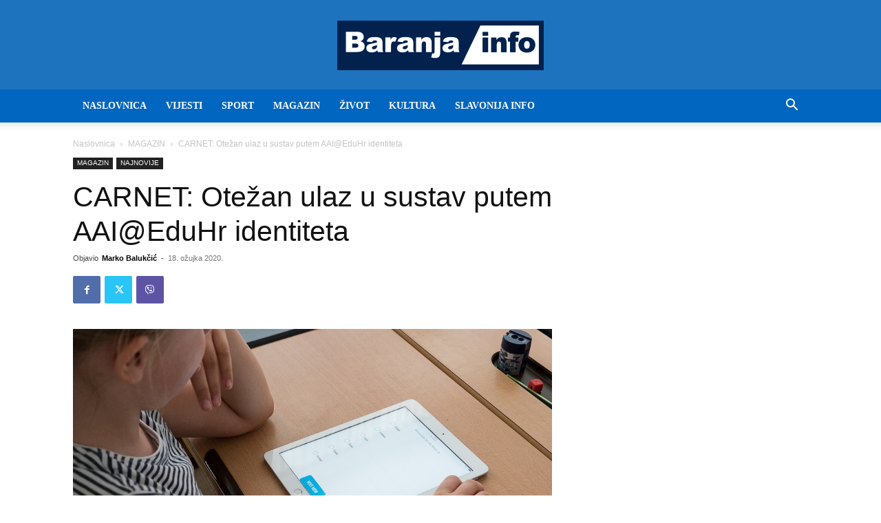

--- FILE ---
content_type: text/html; charset=utf-8
request_url: https://www.google.com/recaptcha/api2/aframe
body_size: 268
content:
<!DOCTYPE HTML><html><head><meta http-equiv="content-type" content="text/html; charset=UTF-8"></head><body><script nonce="PR2q9GcA-OPYfmYNlozNyg">/** Anti-fraud and anti-abuse applications only. See google.com/recaptcha */ try{var clients={'sodar':'https://pagead2.googlesyndication.com/pagead/sodar?'};window.addEventListener("message",function(a){try{if(a.source===window.parent){var b=JSON.parse(a.data);var c=clients[b['id']];if(c){var d=document.createElement('img');d.src=c+b['params']+'&rc='+(localStorage.getItem("rc::a")?sessionStorage.getItem("rc::b"):"");window.document.body.appendChild(d);sessionStorage.setItem("rc::e",parseInt(sessionStorage.getItem("rc::e")||0)+1);localStorage.setItem("rc::h",'1768954535185');}}}catch(b){}});window.parent.postMessage("_grecaptcha_ready", "*");}catch(b){}</script></body></html>